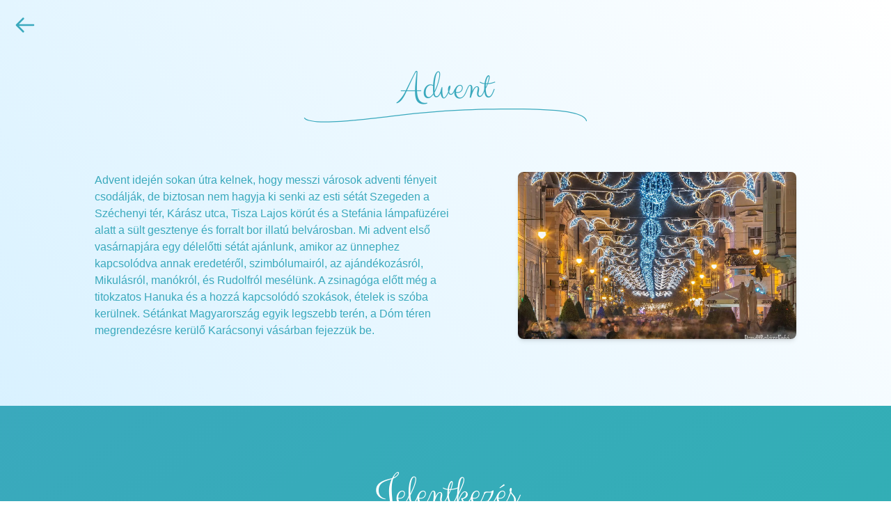

--- FILE ---
content_type: text/html; charset=utf-8
request_url: https://www.tourisma.hu/adventi-seta
body_size: 3972
content:
<!DOCTYPE html><html lang="hu"><head><title>Szegedi Tourisma | Főoldal</title><meta name="description" content=" Az ünnephez kapcsolódva annak eredetéről, szimbólumairól, a hozzá kapcsolódó szokásokról mesélünk."/><meta name="viewport" content="width=device-width, initial-scale=1.0"/><meta charSet="UTF-8"/><meta property="og:locale" content="hu_HU"/><meta property="og:title" content="Advent"/><meta property="og:type" content="article"/><meta property="og:url" content="https://tourisma.vercel.app/adventi-seta"/><meta property="og:image" content="https://www.datocms-assets.com/61892/1646726402-advent.jpg"/><meta property="og:description" content=" Az ünnephez kapcsolódva annak eredetéről, szimbólumairól, a hozzá kapcsolódó szokásokról mesélünk."/><meta name="next-head-count" content="10"/><meta charSet="utf-8"/><meta name="author" content="Szegedi Tourisma csapata"/><link rel="icon" href="favicon.ico" type="image/x-icon"/><link rel="preload" as="font" href="/fonts/ClickerScript/ClickerScript-Regular.ttf" crossorigin=""/><link rel="preload" href="/_next/static/css/4f1088fb2190394f.css" as="style"/><link rel="stylesheet" href="/_next/static/css/4f1088fb2190394f.css" data-n-g=""/><noscript data-n-css=""></noscript><script defer="" nomodule="" src="/_next/static/chunks/polyfills-c67a75d1b6f99dc8.js"></script><script src="/_next/static/chunks/webpack-874741a386d87261.js" defer=""></script><script src="/_next/static/chunks/framework-4556c45dd113b893.js" defer=""></script><script src="/_next/static/chunks/main-3f828244c8176ce5.js" defer=""></script><script src="/_next/static/chunks/pages/_app-3ef08581a9716293.js" defer=""></script><script src="/_next/static/chunks/977-4f7d510fc0aee797.js" defer=""></script><script src="/_next/static/chunks/998-71120b7eb17ae0d3.js" defer=""></script><script src="/_next/static/chunks/236-8ac665aa621ffd55.js" defer=""></script><script src="/_next/static/chunks/pages/%5Bseta%5D-c72ec6d93ece8c47.js" defer=""></script><script src="/_next/static/1_ha27Y_ekVeP0HPLDhW2/_buildManifest.js" defer=""></script><script src="/_next/static/1_ha27Y_ekVeP0HPLDhW2/_ssgManifest.js" defer=""></script></head><body class="font-sans text-tourisma-blue-400 bg-gradient-to-tr from-tourisma-blue-50 to-white min-h-screen"><div id="__next"><main class="overflow-hidden"><svg xmlns="http://www.w3.org/2000/svg" fill="none" viewBox="0 0 24 24" stroke-width="2" stroke="currentColor" aria-hidden="true" class="w-8 h-8 absolute top-5 left-5"><path stroke-linecap="round" stroke-linejoin="round" d="M10 19l-7-7m0 0l7-7m-7 7h18"></path></svg><section class="text-center py-12 md:py-24 px-10 lg:px-30 2xl:px-48 "><div class="text-center "><h2 class="font-cursive text-5xl lg:text-6xl 2xl:text-7xl text-center relative">Advent</h2><span style="box-sizing:border-box;display:inline-block;overflow:hidden;width:initial;height:initial;background:none;opacity:1;border:0;margin:0;padding:0;position:relative;max-width:100%"><span style="box-sizing:border-box;display:block;width:initial;height:initial;background:none;opacity:1;border:0;margin:0;padding:0;max-width:100%"><img style="display:block;max-width:100%;width:initial;height:initial;background:none;opacity:1;border:0;margin:0;padding:0" alt="" aria-hidden="true" src="data:image/svg+xml,%3csvg%20xmlns=%27http://www.w3.org/2000/svg%27%20version=%271.1%27%20width=%27300%27%20height=%2720%27/%3e"/></span><img alt="Aláhúzás" src="[data-uri]" decoding="async" data-nimg="intrinsic" style="position:absolute;top:0;left:0;bottom:0;right:0;box-sizing:border-box;padding:0;border:none;margin:auto;display:block;width:0;height:0;min-width:100%;max-width:100%;min-height:100%;max-height:100%"/><noscript><img alt="Aláhúzás" srcSet="/section_header_underline.svg 1x, /section_header_underline.svg 2x" src="/section_header_underline.svg" decoding="async" data-nimg="intrinsic" style="position:absolute;top:0;left:0;bottom:0;right:0;box-sizing:border-box;padding:0;border:none;margin:auto;display:block;width:0;height:0;min-width:100%;max-width:100%;min-height:100%;max-height:100%" loading="lazy"/></noscript></span></div><div class="mt-16 "><article class="flex justify-evenly flex-col-reverse lg:flex-row"><div class="text-left lg:max-w-lg"><p>Advent idején sokan útra kelnek, hogy messzi városok adventi fényeit csodálják, de biztosan nem hagyja ki senki az esti sétát Szegeden a Széchenyi tér, Kárász utca, Tisza Lajos körút és a Stefánia lámpafüzérei alatt a sült gesztenye és forralt bor illatú belvárosban.
Mi advent első vasárnapjára egy délelőtti sétát ajánlunk, amikor az ünnephez kapcsolódva annak eredetéről, szimbólumairól, az ajándékozásról, Mikulásról, manókról, és Rudolfról mesélünk. A zsinagóga előtt még a titokzatos Hanuka és a hozzá kapcsolódó szokások, ételek is szóba kerülnek. Sétánkat Magyarország egyik legszebb terén, a Dóm téren megrendezésre kerülő Karácsonyi vásárban fejezzük be.</p></div><div class="relative rounded-lg overflow-hidden shadow-md w-full h-60 lg:w-1/3 lg:h-auto mb-10 lg:mb-0"><span style="box-sizing:border-box;display:block;overflow:hidden;width:initial;height:initial;background:none;opacity:1;border:0;margin:0;padding:0;position:absolute;top:0;left:0;bottom:0;right:0"><img alt="A &quot;Advent&quot; fényképe" src="[data-uri]" decoding="async" data-nimg="fill" style="position:absolute;top:0;left:0;bottom:0;right:0;box-sizing:border-box;padding:0;border:none;margin:auto;display:block;width:0;height:0;min-width:100%;max-width:100%;min-height:100%;max-height:100%;object-fit:cover"/><noscript><img alt="A &quot;Advent&quot; fényképe" sizes="100vw" srcSet="/_next/image?url=https%3A%2F%2Fwww.datocms-assets.com%2F61892%2F1646726402-advent.jpg&amp;w=640&amp;q=75 640w, /_next/image?url=https%3A%2F%2Fwww.datocms-assets.com%2F61892%2F1646726402-advent.jpg&amp;w=750&amp;q=75 750w, /_next/image?url=https%3A%2F%2Fwww.datocms-assets.com%2F61892%2F1646726402-advent.jpg&amp;w=828&amp;q=75 828w, /_next/image?url=https%3A%2F%2Fwww.datocms-assets.com%2F61892%2F1646726402-advent.jpg&amp;w=1080&amp;q=75 1080w, /_next/image?url=https%3A%2F%2Fwww.datocms-assets.com%2F61892%2F1646726402-advent.jpg&amp;w=1200&amp;q=75 1200w, /_next/image?url=https%3A%2F%2Fwww.datocms-assets.com%2F61892%2F1646726402-advent.jpg&amp;w=1920&amp;q=75 1920w, /_next/image?url=https%3A%2F%2Fwww.datocms-assets.com%2F61892%2F1646726402-advent.jpg&amp;w=2048&amp;q=75 2048w, /_next/image?url=https%3A%2F%2Fwww.datocms-assets.com%2F61892%2F1646726402-advent.jpg&amp;w=3840&amp;q=75 3840w" src="/_next/image?url=https%3A%2F%2Fwww.datocms-assets.com%2F61892%2F1646726402-advent.jpg&amp;w=3840&amp;q=75" decoding="async" data-nimg="fill" style="position:absolute;top:0;left:0;bottom:0;right:0;box-sizing:border-box;padding:0;border:none;margin:auto;display:block;width:0;height:0;min-width:100%;max-width:100%;min-height:100%;max-height:100%;object-fit:cover" loading="lazy"/></noscript></span></div></article></div></section><section name="jelentkezes-section" class="text-center py-12 md:py-24 px-10 lg:px-30 2xl:px-48 from-tourisma-blue-400 to-tourisma-blue-100 bg-gradient-to-br text-white"><div class="text-center "><h2 class="font-cursive text-5xl lg:text-6xl 2xl:text-7xl text-center relative">Jelentkezés</h2><span style="box-sizing:border-box;display:inline-block;overflow:hidden;width:initial;height:initial;background:none;opacity:1;border:0;margin:0;padding:0;position:relative;max-width:100%"><span style="box-sizing:border-box;display:block;width:initial;height:initial;background:none;opacity:1;border:0;margin:0;padding:0;max-width:100%"><img style="display:block;max-width:100%;width:initial;height:initial;background:none;opacity:1;border:0;margin:0;padding:0" alt="" aria-hidden="true" src="data:image/svg+xml,%3csvg%20xmlns=%27http://www.w3.org/2000/svg%27%20version=%271.1%27%20width=%27300%27%20height=%2720%27/%3e"/></span><img alt="Aláhúzás" src="[data-uri]" decoding="async" data-nimg="intrinsic" style="position:absolute;top:0;left:0;bottom:0;right:0;box-sizing:border-box;padding:0;border:none;margin:auto;display:block;width:0;height:0;min-width:100%;max-width:100%;min-height:100%;max-height:100%"/><noscript><img alt="Aláhúzás" srcSet="/section_header_underline_white.svg 1x, /section_header_underline_white.svg 2x" src="/section_header_underline_white.svg" decoding="async" data-nimg="intrinsic" style="position:absolute;top:0;left:0;bottom:0;right:0;box-sizing:border-box;padding:0;border:none;margin:auto;display:block;width:0;height:0;min-width:100%;max-width:100%;min-height:100%;max-height:100%" loading="lazy"/></noscript></span></div><div class="mt-16 "><form class="flex flex-col items-center"><label class="w-full sm:w-4/5 lg:w-3/5 xl:w-2/5 mb-5 flex flex-col text-left">Név<input type="text" class="
        border
        border-white border-opacity-50
        rounded-md placeholder-white placeholder-opacity-40 bg-white bg-opacity-10 p-3
        hover:border-opacity-100
        focus:outline focus:outline-2
        focus:outline-white-alpha-500 mt-2
        
      " placeholder="Mekk Elek" name="nev"/></label><label class="w-full sm:w-4/5 lg:w-3/5 xl:w-2/5 mb-5 flex flex-col text-left">E-Mail cím<input type="text" class="
        border
        border-white border-opacity-50
        rounded-md placeholder-white placeholder-opacity-40 bg-white bg-opacity-10 p-3
        hover:border-opacity-100
        focus:outline focus:outline-2
        focus:outline-white-alpha-500 mt-2
        
      " placeholder="" name="email"/></label><label class="w-full sm:w-4/5 lg:w-3/5 xl:w-2/5 mb-5 flex flex-col text-left">Telefonszám<input type="text" class="
        border
        border-white border-opacity-50
        rounded-md placeholder-white placeholder-opacity-40 bg-white bg-opacity-10 p-3
        hover:border-opacity-100
        focus:outline focus:outline-2
        focus:outline-white-alpha-500 mt-2
        
      " placeholder="06301234567" name="tel"/></label><label class="w-full sm:w-4/5 lg:w-3/5 xl:w-2/5 mb-5 flex flex-col text-left">Időpont<select class="
        border
        border-white border-opacity-50
        rounded-md placeholder-white placeholder-opacity-40 bg-white bg-opacity-10 p-3
        hover:border-opacity-100
        focus:outline focus:outline-2
        focus:outline-white-alpha-500 mt-2
        bg-gray-200 border-gray-200 border-opacity-50 hover:border-opacity-50 cursor-not-allowed opacity-60 hover:border border
      " placeholder="" name="idopont" disabled=""><option value="EGYENI_IDOPONT">Egyéni időpont egyeztetés alapján</option></select></label><label class="w-full sm:w-4/5 lg:w-3/5 xl:w-2/5 mb-5 flex flex-col text-left">Jelentkezők száma<input min="1" type="number" class="
        border
        border-white border-opacity-50
        rounded-md placeholder-white placeholder-opacity-40 bg-white bg-opacity-10 p-3
        hover:border-opacity-100
        focus:outline focus:outline-2
        focus:outline-white-alpha-500 mt-2
        
      " placeholder="0" name="jelentkezoSzam"/></label><label class="w-full sm:w-4/5 lg:w-3/5 xl:w-2/5 mb-5 flex flex-col text-left">Üzenet (nem kötelező)<textarea class="
        border
        border-white border-opacity-50
        rounded-md placeholder-white placeholder-opacity-40 bg-white bg-opacity-10 p-3
        hover:border-opacity-100
        focus:outline focus:outline-2
        focus:outline-white-alpha-500 mt-2
        
      " placeholder="" name="uzenet"></textarea></label><span class="h-0  overflow-hidden font-semibold transition-height"></span><span class="h-0  overflow-hidden font-semibold text-tourisma-red-700 transition-height"></span><div class="flex justify-end w-full sm:w-4/5 lg:w-3/5 xl:w-2/5 items-center"><input type="submit" class=" bg-tourisma-red-200 rounded-lg px-5 py-2 font-medium text-white h-full hover:bg-tourisma-red-300 active:bg-tourisma-red-400 focus:outline focus:outline-tourisma-red-500 focus:outline-2 text-sm lg:text-lg 2xl:text-xl cursor-pointer disabled:cursor-not-allowed disabled:opacity-40 " value="Jelentkezés"/></div></form></div></section></main><footer class="flex justify-between items-center p-1 px-3 bg-transparent "><span class="text-tourisma-blue-600">© 2013 - <!-- -->2025<!-- --> Szegedi Tourisma</span><a href="https://www.facebook.com/szegeditourisma/" target="_blank" rel="noreferrer" class="flex items-center"><span style="box-sizing:border-box;display:inline-block;overflow:hidden;width:initial;height:initial;background:none;opacity:1;border:0;margin:0;padding:0;position:relative;max-width:100%"><span style="box-sizing:border-box;display:block;width:initial;height:initial;background:none;opacity:1;border:0;margin:0;padding:0;max-width:100%"><img style="display:block;max-width:100%;width:initial;height:initial;background:none;opacity:1;border:0;margin:0;padding:0" alt="" aria-hidden="true" src="data:image/svg+xml,%3csvg%20xmlns=%27http://www.w3.org/2000/svg%27%20version=%271.1%27%20width=%2720%27%20height=%2720%27/%3e"/></span><img alt="Facebook logo" src="[data-uri]" decoding="async" data-nimg="intrinsic" style="position:absolute;top:0;left:0;bottom:0;right:0;box-sizing:border-box;padding:0;border:none;margin:auto;display:block;width:0;height:0;min-width:100%;max-width:100%;min-height:100%;max-height:100%"/><noscript><img alt="Facebook logo" srcSet="/facebook.svg 1x, /facebook.svg 2x" src="/facebook.svg" decoding="async" data-nimg="intrinsic" style="position:absolute;top:0;left:0;bottom:0;right:0;box-sizing:border-box;padding:0;border:none;margin:auto;display:block;width:0;height:0;min-width:100%;max-width:100%;min-height:100%;max-height:100%" loading="lazy"/></noscript></span></a></footer></div><script id="__NEXT_DATA__" type="application/json">{"props":{"pageProps":{"seta":{"__typename":"SetatourismaRecord","cim":"Advent","id":"114442172","leiras":"Advent idején sokan útra kelnek, hogy messzi városok adventi fényeit csodálják, de biztosan nem hagyja ki senki az esti sétát Szegeden a Széchenyi tér, Kárász utca, Tisza Lajos körút és a Stefánia lámpafüzérei alatt a sült gesztenye és forralt bor illatú belvárosban.\nMi advent első vasárnapjára egy délelőtti sétát ajánlunk, amikor az ünnephez kapcsolódva annak eredetéről, szimbólumairól, az ajándékozásról, Mikulásról, manókról, és Rudolfról mesélünk. A zsinagóga előtt még a titokzatos Hanuka és a hozzá kapcsolódó szokások, ételek is szóba kerülnek. Sétánkat Magyarország egyik legszebb terén, a Dóm téren megrendezésre kerülő Karácsonyi vásárban fejezzük be.\n","url":"adventi-seta","kep":{"__typename":"FileField","url":"https://www.datocms-assets.com/61892/1646726402-advent.jpg"},"metaDescription":" Az ünnephez kapcsolódva annak eredetéről, szimbólumairól, a hozzá kapcsolódó szokásokról mesélünk.","kategoriak":[{"__typename":"KategRecord","id":"109499602"},{"__typename":"KategRecord","id":"105177112"}]},"arak":{"__typename":"ArakRecord","eurEgyeniIdopont":80,"eurIdegenNyelven":80,"eurIdegenNyelvenMeghirdetettIdopont":10,"eurIdegenNyelvenMegkezdettOra":40,"hufEgyeniIdopont":30000,"hufIdegenNyelvenMeghirdetettIdopont":4000,"hufIdegenNyelven":30000,"hufIdegenNyelvenMegkezdettOra":15000,"hufMagyarNyelven":20000,"hufMagyarNyelvenMeghirdetettIdopont":3000,"hufMagyarNyelvenMegkezdettOra":10000},"setak":[{"__typename":"SetatourismaRecord","cim":"Sínek találkozása","id":"113723236","url":"sinek-talalkozasa","idopontok":[1763888400000]},{"__typename":"SetatourismaRecord","cim":"Mesél a Maros utca","id":"Nz2g4m_nSMeraiTIfvX0pw","url":"mesel-a-maros-utca","idopontok":[1762678800000]},{"__typename":"SetatourismaRecord","cim":"Monogramos házak","id":"NaH-ktqFT3CwrkhVGEI3Ow","url":"monogramos-hazak","idopontok":[1760860800000]},{"__typename":"SetatourismaRecord","cim":"Az Alsó-Tisza part","id":"Km-zUqLZT8qb3nBRk5_08A","url":"az-also-tisza-part","idopontok":[1759651200000,1759651200000]},{"__typename":"SetatourismaRecord","cim":"Lépcsőházi meséink","id":"109499467","url":"lepcsohazi-mesek","idopontok":[1763283600000]},{"__typename":"SetatourismaRecord","cim":"Lépcsőházi mesék 3.","id":"JCAzziPwS22MmBlRJJlVCw","url":"lepcsohazi-mesek-3","idopontok":[1760256000000,1760256000000]},{"__typename":"SetatourismaRecord","cim":"Kávéházi séta","id":"141476337","url":"kavehazi-seta","idopontok":[1759010400000]},{"__typename":"SetatourismaRecord","cim":"B.B.B.","id":"113723383","url":"b-b-b","idopontok":[1761469200000,1761469200000]},{"__typename":"SetatourismaRecord","cim":"Élők háza","id":"109598477","url":"elok-haza","idopontok":[1762074000000]}]},"__N_SSG":true},"page":"/[seta]","query":{"seta":"adventi-seta"},"buildId":"1_ha27Y_ekVeP0HPLDhW2","isFallback":false,"gsp":true,"scriptLoader":[]}</script></body></html>

--- FILE ---
content_type: text/css; charset=utf-8
request_url: https://www.tourisma.hu/_next/static/css/4f1088fb2190394f.css
body_size: 3878
content:
/*
! tailwindcss v3.1.8 | MIT License | https://tailwindcss.com
*/*,:after,:before{box-sizing:border-box;border:0 solid #e5e7eb}:after,:before{--tw-content:""}html{line-height:1.5;-webkit-text-size-adjust:100%;-moz-tab-size:4;-o-tab-size:4;tab-size:4;font-family:Inter,sans-serif}body{margin:0;line-height:inherit}hr{height:0;color:inherit;border-top-width:1px}abbr:where([title]){-webkit-text-decoration:underline dotted;text-decoration:underline dotted}h1,h2,h3,h4,h5,h6{font-size:inherit;font-weight:inherit}a{color:inherit;text-decoration:inherit}b,strong{font-weight:bolder}code,kbd,pre,samp{font-family:ui-monospace,SFMono-Regular,Menlo,Monaco,Consolas,Liberation Mono,Courier New,monospace;font-size:1em}small{font-size:80%}sub,sup{font-size:75%;line-height:0;position:relative;vertical-align:baseline}sub{bottom:-.25em}sup{top:-.5em}table{text-indent:0;border-color:inherit;border-collapse:collapse}button,input,optgroup,select,textarea{font-family:inherit;font-size:100%;font-weight:inherit;line-height:inherit;color:inherit;margin:0;padding:0}button,select{text-transform:none}[type=button],[type=reset],[type=submit],button{-webkit-appearance:button;background-color:transparent;background-image:none}:-moz-focusring{outline:auto}:-moz-ui-invalid{box-shadow:none}progress{vertical-align:baseline}::-webkit-inner-spin-button,::-webkit-outer-spin-button{height:auto}[type=search]{-webkit-appearance:textfield;outline-offset:-2px}::-webkit-search-decoration{-webkit-appearance:none}::-webkit-file-upload-button{-webkit-appearance:button;font:inherit}summary{display:list-item}blockquote,dd,dl,figure,h1,h2,h3,h4,h5,h6,hr,p,pre{margin:0}fieldset{margin:0}fieldset,legend{padding:0}menu,ol,ul{list-style:none;margin:0;padding:0}textarea{resize:vertical}input::-moz-placeholder,textarea::-moz-placeholder{opacity:1;color:#9ca3af}input::placeholder,textarea::placeholder{opacity:1;color:#9ca3af}[role=button],button{cursor:pointer}:disabled{cursor:default}audio,canvas,embed,iframe,img,object,svg,video{display:block;vertical-align:middle}img,video{max-width:100%;height:auto}*,:after,:before{--tw-border-spacing-x:0;--tw-border-spacing-y:0;--tw-translate-x:0;--tw-translate-y:0;--tw-rotate:0;--tw-skew-x:0;--tw-skew-y:0;--tw-scale-x:1;--tw-scale-y:1;--tw-pan-x: ;--tw-pan-y: ;--tw-pinch-zoom: ;--tw-scroll-snap-strictness:proximity;--tw-ordinal: ;--tw-slashed-zero: ;--tw-numeric-figure: ;--tw-numeric-spacing: ;--tw-numeric-fraction: ;--tw-ring-inset: ;--tw-ring-offset-width:0px;--tw-ring-offset-color:#fff;--tw-ring-color:rgba(59,130,246,.5);--tw-ring-offset-shadow:0 0 #0000;--tw-ring-shadow:0 0 #0000;--tw-shadow:0 0 #0000;--tw-shadow-colored:0 0 #0000;--tw-blur: ;--tw-brightness: ;--tw-contrast: ;--tw-grayscale: ;--tw-hue-rotate: ;--tw-invert: ;--tw-saturate: ;--tw-sepia: ;--tw-drop-shadow: ;--tw-backdrop-blur: ;--tw-backdrop-brightness: ;--tw-backdrop-contrast: ;--tw-backdrop-grayscale: ;--tw-backdrop-hue-rotate: ;--tw-backdrop-invert: ;--tw-backdrop-opacity: ;--tw-backdrop-saturate: ;--tw-backdrop-sepia: }::backdrop{--tw-border-spacing-x:0;--tw-border-spacing-y:0;--tw-translate-x:0;--tw-translate-y:0;--tw-rotate:0;--tw-skew-x:0;--tw-skew-y:0;--tw-scale-x:1;--tw-scale-y:1;--tw-pan-x: ;--tw-pan-y: ;--tw-pinch-zoom: ;--tw-scroll-snap-strictness:proximity;--tw-ordinal: ;--tw-slashed-zero: ;--tw-numeric-figure: ;--tw-numeric-spacing: ;--tw-numeric-fraction: ;--tw-ring-inset: ;--tw-ring-offset-width:0px;--tw-ring-offset-color:#fff;--tw-ring-color:rgba(59,130,246,.5);--tw-ring-offset-shadow:0 0 #0000;--tw-ring-shadow:0 0 #0000;--tw-shadow:0 0 #0000;--tw-shadow-colored:0 0 #0000;--tw-blur: ;--tw-brightness: ;--tw-contrast: ;--tw-grayscale: ;--tw-hue-rotate: ;--tw-invert: ;--tw-saturate: ;--tw-sepia: ;--tw-drop-shadow: ;--tw-backdrop-blur: ;--tw-backdrop-brightness: ;--tw-backdrop-contrast: ;--tw-backdrop-grayscale: ;--tw-backdrop-hue-rotate: ;--tw-backdrop-invert: ;--tw-backdrop-opacity: ;--tw-backdrop-saturate: ;--tw-backdrop-sepia: }.static{position:static}.absolute{position:absolute}.relative{position:relative}.top-5{top:1.25rem}.right-5{right:1.25rem}.left-5{left:1.25rem}.top-2{top:.5rem}.right-2{right:.5rem}.left-2{left:.5rem}.z-10{z-index:10}.z-40{z-index:40}.col-span-3{grid-column:span 3/span 3}.my-2{margin-top:.5rem;margin-bottom:.5rem}.my-8{margin-top:2rem;margin-bottom:2rem}.mx-10{margin-left:2.5rem;margin-right:2.5rem}.mt-8{margin-top:2rem}.mb-5{margin-bottom:1.25rem}.mt-3{margin-top:.75rem}.mt-12{margin-top:3rem}.mb-4{margin-bottom:1rem}.mb-6{margin-bottom:1.5rem}.mb-1{margin-bottom:.25rem}.ml-10{margin-left:2.5rem}.mb-10{margin-bottom:2.5rem}.mt-16{margin-top:4rem}.mr-4{margin-right:1rem}.mt-5{margin-top:1.25rem}.mt-0{margin-top:0}.mb-28{margin-bottom:7rem}.mr-8{margin-right:2rem}.ml-1{margin-left:.25rem}.mb-3{margin-bottom:.75rem}.mt-2{margin-top:.5rem}.mt-1{margin-top:.25rem}.mb-2{margin-bottom:.5rem}.mr-3{margin-right:.75rem}.block{display:block}.flex{display:flex}.inline-flex{display:inline-flex}.table{display:table}.grid{display:grid}.hidden{display:none}.h-8{height:2rem}.h-60{height:15rem}.h-screen{height:100vh}.h-full{height:100%}.h-7{height:1.75rem}.h-0{height:0}.h-10{height:2.5rem}.h-2{height:.5rem}.h-3{height:.75rem}.h-40{height:10rem}.h-16{height:4rem}.min-h-screen{min-height:100vh}.w-8{width:2rem}.w-full{width:100%}.w-screen{width:100vw}.w-7{width:1.75rem}.w-2{width:.5rem}.w-3{width:.75rem}.w-20{width:5rem}.max-w-sm{max-width:24rem}.border-collapse{border-collapse:collapse}@keyframes pulse{50%{opacity:.5}}.animate-pulse{animation:pulse 2s cubic-bezier(.4,0,.6,1) infinite}.cursor-pointer{cursor:pointer}.cursor-not-allowed{cursor:not-allowed}.list-disc{list-style-type:disc}.grid-cols-1{grid-template-columns:repeat(1,minmax(0,1fr))}.grid-cols-4{grid-template-columns:repeat(4,minmax(0,1fr))}.flex-col{flex-direction:column}.flex-col-reverse{flex-direction:column-reverse}.flex-wrap{flex-wrap:wrap}.items-center{align-items:center}.justify-start{justify-content:flex-start}.justify-end{justify-content:flex-end}.justify-center{justify-content:center}.justify-between{justify-content:space-between}.justify-evenly{justify-content:space-evenly}.justify-items-center{justify-items:center}.gap-8{gap:2rem}.gap-3{gap:.75rem}.gap-5{gap:1.25rem}.gap-10{gap:2.5rem}.overflow-hidden{overflow:hidden}.rounded-lg{border-radius:.5rem}.rounded-full{border-radius:9999px}.rounded-md{border-radius:.375rem}.rounded-xl{border-radius:.75rem}.rounded-l-lg{border-top-left-radius:.5rem;border-bottom-left-radius:.5rem}.rounded-r-lg{border-bottom-right-radius:.5rem}.rounded-r-lg,.rounded-t-lg{border-top-right-radius:.5rem}.rounded-t-lg{border-top-left-radius:.5rem}.border{border-width:1px}.border-2{border-width:2px}.border-tourisma-blue-400{--tw-border-opacity:1;border-color:rgb(58 169 189/var(--tw-border-opacity))}.border-white{--tw-border-opacity:1;border-color:rgb(255 255 255/var(--tw-border-opacity))}.border-tourisma-red-700{--tw-border-opacity:1;border-color:rgb(225 65 65/var(--tw-border-opacity))}.border-gray-200{--tw-border-opacity:1;border-color:rgb(229 231 235/var(--tw-border-opacity))}.border-opacity-50{--tw-border-opacity:0.5}.bg-tourisma-blue-400{--tw-bg-opacity:1;background-color:rgb(58 169 189/var(--tw-bg-opacity))}.bg-transparent{background-color:transparent}.bg-white{--tw-bg-opacity:1;background-color:rgb(255 255 255/var(--tw-bg-opacity))}.bg-tourisma-red-200{--tw-bg-opacity:1;background-color:rgb(253 146 146/var(--tw-bg-opacity))}.bg-gray-200{--tw-bg-opacity:1;background-color:rgb(229 231 235/var(--tw-bg-opacity))}.bg-opacity-80{--tw-bg-opacity:0.8}.bg-opacity-0{--tw-bg-opacity:0}.bg-opacity-10{--tw-bg-opacity:0.1}.bg-opacity-50{--tw-bg-opacity:0.5}.bg-gradient-to-tr{background-image:linear-gradient(to top right,var(--tw-gradient-stops))}.bg-gradient-to-br{background-image:linear-gradient(to bottom right,var(--tw-gradient-stops))}.from-tourisma-blue-50{--tw-gradient-from:#c7ebff;--tw-gradient-to:rgba(199,235,255,0);--tw-gradient-stops:var(--tw-gradient-from),var(--tw-gradient-to)}.from-tourisma-blue-400{--tw-gradient-from:#3aa9bd;--tw-gradient-to:rgba(58,169,189,0);--tw-gradient-stops:var(--tw-gradient-from),var(--tw-gradient-to)}.to-white{--tw-gradient-to:#fff}.to-tourisma-blue-100{--tw-gradient-to:#2db2b0}.p-1{padding:.25rem}.p-5{padding:1.25rem}.p-2{padding:.5rem}.p-3{padding:.75rem}.px-0{padding-left:0;padding-right:0}.py-1{padding-top:.25rem;padding-bottom:.25rem}.px-2{padding-left:.5rem;padding-right:.5rem}.px-3{padding-left:.75rem;padding-right:.75rem}.py-12{padding-top:3rem;padding-bottom:3rem}.px-10{padding-left:2.5rem;padding-right:2.5rem}.px-5{padding-left:1.25rem;padding-right:1.25rem}.py-2{padding-top:.5rem;padding-bottom:.5rem}.py-6{padding-top:1.5rem;padding-bottom:1.5rem}.px-8{padding-left:2rem;padding-right:2rem}.pt-2{padding-top:.5rem}.text-left{text-align:left}.text-center{text-align:center}.font-sans{font-family:Inter,sans-serif}.font-cursive{font-family:Clicker Script,cursive}.text-3xl{font-size:1.875rem;line-height:2.25rem}.text-4xl{font-size:2.25rem;line-height:2.5rem}.text-lg{font-size:1.125rem;line-height:1.75rem}.text-5xl{font-size:3rem;line-height:1}.text-6xl{font-size:3.75rem;line-height:1}.text-sm{font-size:.875rem;line-height:1.25rem}.text-xs{font-size:.75rem;line-height:1rem}.text-xl{font-size:1.25rem;line-height:1.75rem}.text-base{font-size:1rem;line-height:1.5rem}.font-medium{font-weight:500}.font-semibold{font-weight:600}.font-normal{font-weight:400}.text-tourisma-blue-400{--tw-text-opacity:1;color:rgb(58 169 189/var(--tw-text-opacity))}.text-white{--tw-text-opacity:1;color:rgb(255 255 255/var(--tw-text-opacity))}.text-tourisma-red-200{--tw-text-opacity:1;color:rgb(253 146 146/var(--tw-text-opacity))}.text-blue-500{--tw-text-opacity:1;color:rgb(59 130 246/var(--tw-text-opacity))}.text-tourisma-blue-600{--tw-text-opacity:1;color:rgb(0 133 157/var(--tw-text-opacity))}.text-tourisma-red-700{--tw-text-opacity:1;color:rgb(225 65 65/var(--tw-text-opacity))}.placeholder-tourisma-blue-400::-moz-placeholder{--tw-placeholder-opacity:1;color:rgb(58 169 189/var(--tw-placeholder-opacity))}.placeholder-tourisma-blue-400::placeholder{--tw-placeholder-opacity:1;color:rgb(58 169 189/var(--tw-placeholder-opacity))}.placeholder-white::-moz-placeholder{--tw-placeholder-opacity:1;color:rgb(255 255 255/var(--tw-placeholder-opacity))}.placeholder-white::placeholder{--tw-placeholder-opacity:1;color:rgb(255 255 255/var(--tw-placeholder-opacity))}.placeholder-opacity-50::-moz-placeholder{--tw-placeholder-opacity:0.5}.placeholder-opacity-50::placeholder{--tw-placeholder-opacity:0.5}.placeholder-opacity-40::-moz-placeholder{--tw-placeholder-opacity:0.4}.placeholder-opacity-40::placeholder{--tw-placeholder-opacity:0.4}.opacity-60{opacity:.6}.shadow-md{--tw-shadow:0 4px 6px -1px rgba(0,0,0,.1),0 2px 4px -2px rgba(0,0,0,.1);--tw-shadow-colored:0 4px 6px -1px var(--tw-shadow-color),0 2px 4px -2px var(--tw-shadow-color);box-shadow:var(--tw-ring-offset-shadow,0 0 #0000),var(--tw-ring-shadow,0 0 #0000),var(--tw-shadow)}.outline-none{outline:2px solid transparent;outline-offset:2px}.filter{filter:var(--tw-blur) var(--tw-brightness) var(--tw-contrast) var(--tw-grayscale) var(--tw-hue-rotate) var(--tw-invert) var(--tw-saturate) var(--tw-sepia) var(--tw-drop-shadow)}.transition-height{transition-property:height;transition-timing-function:cubic-bezier(.4,0,.2,1);transition-duration:.15s}.duration-200{transition-duration:.2s}@font-face{font-family:Clicker Script;src:url(/fonts/ClickerScript/ClickerScript-Regular.ttf);font-style:normal;font-weight:400;font-display:swap}input::-webkit-inner-spin-button,input::-webkit-outer-spin-button{-webkit-appearance:none;margin:0}input[type=number]{-moz-appearance:textfield}.important-text-left{text-align:left!important}.visited\:text-purple-400:visited{color:#c084fc}.hover\:scale-105:hover{--tw-scale-x:1.05;--tw-scale-y:1.05;transform:translate(var(--tw-translate-x),var(--tw-translate-y)) rotate(var(--tw-rotate)) skewX(var(--tw-skew-x)) skewY(var(--tw-skew-y)) scaleX(var(--tw-scale-x)) scaleY(var(--tw-scale-y))}.hover\:border:hover{border-width:1px}.hover\:border-opacity-100:hover{--tw-border-opacity:1}.hover\:border-opacity-50:hover{--tw-border-opacity:0.5}.hover\:bg-tourisma-red-300:hover{--tw-bg-opacity:1;background-color:rgb(255 135 135/var(--tw-bg-opacity))}.hover\:bg-opacity-20:hover{--tw-bg-opacity:0.2}.hover\:underline:hover{text-decoration-line:underline}.focus\:outline:focus{outline-style:solid}.focus\:outline-2:focus{outline-width:2px}.focus\:outline-1:focus{outline-width:1px}.focus\:outline-offset-0:focus{outline-offset:0}.focus\:outline-tourisma-blue-600:focus{outline-color:#00859d}.focus\:outline-tourisma-red-500:focus{outline-color:#e17171}.focus\:outline-tourisma-blue-400:focus{outline-color:#3aa9bd}.focus\:outline-white-alpha-500:focus{outline-color:hsla(0,0%,100%,.5)}.focus\:outline-tourisma-red-alpha-700:focus{outline-color:hsla(0,96%,78%,.7)}.active\:bg-tourisma-red-400:active{--tw-bg-opacity:1;background-color:rgb(255 128 128/var(--tw-bg-opacity))}.active\:bg-opacity-30:active{--tw-bg-opacity:0.3}.active\:text-blue-600:active{--tw-text-opacity:1;color:rgb(37 99 235/var(--tw-text-opacity))}.visited\:active\:text-purple-600:active:visited{color:#9333ea}.disabled\:cursor-not-allowed:disabled{cursor:not-allowed}.disabled\:opacity-40:disabled{opacity:.4}@media (min-width:640px){.sm\:col-span-2{grid-column:span 2/span 2}.sm\:mx-20{margin-left:5rem;margin-right:5rem}.sm\:mb-5{margin-bottom:1.25rem}.sm\:h-5{height:1.25rem}.sm\:h-4{height:1rem}.sm\:w-3\/5{width:60%}.sm\:w-4\/5{width:80%}.sm\:w-5{width:1.25rem}.sm\:w-4{width:1rem}.sm\:grid-cols-2{grid-template-columns:repeat(2,minmax(0,1fr))}.sm\:grid-cols-3{grid-template-columns:repeat(3,minmax(0,1fr))}.sm\:gap-5{gap:1.25rem}.sm\:gap-12{gap:3rem}.sm\:p-8{padding:2rem}.sm\:px-4{padding-left:1rem;padding-right:1rem}.sm\:py-2{padding-top:.5rem;padding-bottom:.5rem}.sm\:text-xl{font-size:1.25rem;line-height:1.75rem}}@media (min-width:768px){.md\:w-8\/12{width:66.666667%}.md\:flex-row{flex-direction:row}.md\:gap-16{gap:4rem}.md\:px-24{padding-left:6rem;padding-right:6rem}.md\:py-2{padding-top:.5rem;padding-bottom:.5rem}.md\:px-4{padding-left:1rem;padding-right:1rem}.md\:py-24{padding-top:6rem;padding-bottom:6rem}.md\:text-lg{font-size:1.125rem;line-height:1.75rem}.md\:text-5xl{font-size:3rem;line-height:1}.md\:text-4xl{font-size:2.25rem;line-height:2.5rem}.md\:text-7xl{font-size:4.5rem;line-height:1}.md\:text-sm{font-size:.875rem;line-height:1.25rem}}@media (min-width:1024px){.lg\:col-span-1{grid-column:span 1/span 1}.lg\:mx-40{margin-left:10rem;margin-right:10rem}.lg\:mb-0{margin-bottom:0}.lg\:h-auto{height:auto}.lg\:w-1\/3{width:33.333333%}.lg\:w-4\/6{width:66.666667%}.lg\:w-3\/5{width:60%}.lg\:max-w-lg{max-width:32rem}.lg\:grid-cols-2{grid-template-columns:repeat(2,minmax(0,1fr))}.lg\:grid-cols-3{grid-template-columns:repeat(3,minmax(0,1fr))}.lg\:flex-row{flex-direction:row}.lg\:rounded-l-lg{border-top-left-radius:.5rem;border-bottom-left-radius:.5rem}.lg\:rounded-r-none{border-top-right-radius:0;border-bottom-right-radius:0}.lg\:px-36{padding-left:9rem;padding-right:9rem}.lg\:text-xl{font-size:1.25rem;line-height:1.75rem}.lg\:text-4xl{font-size:2.25rem;line-height:2.5rem}.lg\:text-6xl{font-size:3.75rem;line-height:1}.lg\:text-lg{font-size:1.125rem;line-height:1.75rem}}@media (min-width:1280px){.xl\:mx-60{margin-left:15rem;margin-right:15rem}.xl\:w-1\/3{width:33.333333%}.xl\:w-2\/5{width:40%}.xl\:gap-20{gap:5rem}.xl\:p-0{padding:0}.xl\:text-2xl{font-size:1.5rem;line-height:2rem}.xl\:text-base{font-size:1rem;line-height:1.5rem}}@media (min-width:1536px){.\32xl\:mx-80{margin-left:20rem;margin-right:20rem}.\32xl\:max-w-xl{max-width:36rem}.\32xl\:gap-40{gap:10rem}.\32xl\:px-48{padding-left:12rem;padding-right:12rem}.\32xl\:text-5xl{font-size:3rem;line-height:1}.\32xl\:text-6xl{font-size:3.75rem;line-height:1}.\32xl\:text-7xl{font-size:4.5rem;line-height:1}.\32xl\:text-9xl{font-size:8rem;line-height:1}.\32xl\:text-2xl{font-size:1.5rem;line-height:2rem}.\32xl\:text-xl{font-size:1.25rem;line-height:1.75rem}}

--- FILE ---
content_type: application/javascript; charset=utf-8
request_url: https://www.tourisma.hu/_next/static/1_ha27Y_ekVeP0HPLDhW2/_ssgManifest.js
body_size: -227
content:
self.__SSG_MANIFEST=new Set(["\u002F","\u002F[seta]","\u002Finfo\u002Fen","\u002Finfo\u002Fhu","\u002Fsetak"]);self.__SSG_MANIFEST_CB&&self.__SSG_MANIFEST_CB()

--- FILE ---
content_type: application/javascript; charset=utf-8
request_url: https://www.tourisma.hu/_next/static/chunks/pages/%5Bseta%5D-c72ec6d93ece8c47.js
body_size: 3738
content:
(self.webpackChunk_N_E=self.webpackChunk_N_E||[]).push([[704],{2013:function(e,t,n){(window.__NEXT_P=window.__NEXT_P||[]).push(["/[seta]",function(){return n(5869)}])},8194:function(e,t,n){"use strict";var r=n(5893),i=n(5287),o=n(1163);t.Z=function(){var e=(0,o.useRouter)();return(0,r.jsx)(i.Z,{className:"w-8 h-8 absolute top-5 left-5",onClick:function(){return e.back()}})}},6123:function(e,t,n){"use strict";var r=n(5893),i=n(5675),o=n.n(i);t.Z=function(e){var t=e.className,n=void 0===t?"":t,i=e.inverted,a=void 0!==i&&i;return(0,r.jsxs)("footer",{className:"flex justify-between items-center p-1 px-3 ".concat(a?"bg-tourisma-blue-400":"bg-transparent"," ").concat(n),children:[(0,r.jsxs)("span",{className:"".concat(a?"text-white":"text-tourisma-blue-600"),children:["\xa9 2013 - ",(new Date).getFullYear()," Szegedi Tourisma"]}),(0,r.jsx)("a",{href:"https://www.facebook.com/szegeditourisma/",target:"_blank",rel:"noreferrer",className:"flex items-center",children:(0,r.jsx)(o(),{src:"/facebook".concat(a?"_white":"",".svg"),alt:"Facebook logo",width:20,height:20})})]})}},7514:function(e,t,n){"use strict";n.d(t,{Z:function(){return m}});var r=n(6042),i=n(9396),o=n(797),a=n(5893),l=n(7294),s=n(7536),c=n(5337),u=n(7408),d=function(e){var t=e.type,n=e.placeholder,o=e.label,s=e.children,c=e.inputProps,u=e.errorMessage,d=void 0===u?"":u,m=(0,l.useMemo)((function(){return(null===d||void 0===d?void 0:d.length)<=0}),[d]),h=(0,l.useMemo)((function(){return(0,r.Z)({className:"\n        ".concat(m?"border":"border-2","\n        ").concat(m?"border-white border-opacity-50":"border-tourisma-red-700","\n        rounded-md placeholder-white placeholder-opacity-40 bg-white bg-opacity-10 p-3\n        hover:border-opacity-100\n        focus:outline focus:outline-2\n        ").concat(m?"focus:outline-white-alpha-500":"focus:outline-tourisma-red-alpha-700"," mt-2\n        ").concat((null===c||void 0===c?void 0:c.disabled)?"bg-gray-200 border-gray-200 border-opacity-50 hover:border-opacity-50 cursor-not-allowed opacity-60 hover:border border":"","\n      "),placeholder:n},c)}),[c,m,n]);return(0,a.jsxs)("label",{className:"w-full sm:w-4/5 lg:w-3/5 xl:w-2/5 mb-5 flex flex-col text-left",children:[o,"textarea"===t?(0,a.jsx)("textarea",(0,r.Z)({},h)):"select"===t?(0,a.jsx)("select",(0,i.Z)((0,r.Z)({},h),{children:s})):(0,a.jsx)("input",(0,r.Z)((0,i.Z)((0,r.Z)({},"number"===t?{min:1}:{}),{type:t}),h)),!m&&(0,a.jsx)("span",{className:"text-tourisma-red-700 text-sm mt-1 font-medium",children:d})]})},m=function(e){var t,n,m,h,p,x=e.setaId,f=void 0===x?"-1":x,v=e.setak,j=e.arak,g=(0,s.cI)({mode:"all",shouldFocusError:!0,defaultValues:{nev:"",email:"",tel:"",seta:f,jelentkezoSzam:1,uzenet:"",idopont:"EGYENI_IDOPONT"}}),b=g.control,w=g.register,k=g.handleSubmit,N=g.setValue,y=g.clearErrors,z=g.formState.errors,Z=(0,s.qo)({name:"idopont",control:b}),_=(0,s.qo)({name:"jelentkezoSzam",control:b}),E=(0,s.qo)({name:"seta",control:b});(0,l.useEffect)((function(){N("idopont","EGYENI_IDOPONT"),y("idopont")}),[E]);var S,M=(0,l.useState)(!1),P=M[0],I=M[1],O=(0,l.useState)(""),T=O[0],D=O[1],F=(0,l.useState)(""),q=F[0],H=F[1],J=(0,l.useMemo)((function(){return v.find((function(e){return e.id===E}))}),[E,v]),K=(0,l.useCallback)((function(e){D(""),H(""),I(!0),fetch("/api/jelentkezes",{method:"POST",headers:{"Content-Type":"application/json"},body:JSON.stringify((0,i.Z)((0,r.Z)({},e),{nev:e.nev.trim(),email:e.email.trim(),tel:e.tel.trim(),uzenet:e.uzenet.trim()}))}).then((function(e){return e.json().then((function(){e.ok?D("Sikeres jelentkez\xe9s!"):H("Nem siker\xfclt leadni a jelentkez\xe9st.")}))})).catch((function(){return H("Nem siker\xfclt leadni a jelentkez\xe9st.")})).finally((function(){return I(!1)}))}),[]);return(0,a.jsx)(u.Z,{title:"Jelentkez\xe9s",inverted:!0,name:"jelentkezes-section",children:(0,a.jsxs)("form",{className:"flex flex-col items-center",onSubmit:k(K),children:[(0,a.jsx)(d,{errorMessage:null===(t=z.nev)||void 0===t?void 0:t.message,inputProps:w("nev",{required:"K\xe9rj\xfck, adja meg a nev\xe9t"}),type:"text",placeholder:"Mekk Elek",label:"N\xe9v"}),(0,a.jsx)(d,{errorMessage:null===(n=z.email)||void 0===n?void 0:n.message,inputProps:w("email",{required:"K\xe9rj\xfck adja meg az e-mail c\xedm\xe9t"}),type:"text",placeholder:"",label:"E-Mail c\xedm"}),(0,a.jsx)(d,{errorMessage:null===(m=z.tel)||void 0===m?void 0:m.message,inputProps:w("tel",{required:"K\xe9rj\xfck adja meg a telefonsz\xe1m\xe1t"}),type:"text",placeholder:"06301234567",label:"Telefonsz\xe1m"}),"-1"===f&&(0,a.jsx)(d,{errorMessage:null===(h=z.seta)||void 0===h?void 0:h.message,inputProps:w("seta",{validate:function(e){return-1!==+e||"K\xe9rj\xfck v\xe1lasszon egy s\xe9t\xe1t"}}),type:"select",placeholder:"",label:"S\xe9ta",children:[(0,a.jsx)("option",{value:-1,children:"Nincs kiv\xe1lasztva"},"-1")].concat((0,o.Z)(v.map((function(e){var t=e.id,n=e.cim;return(0,a.jsx)("option",{value:t,children:n},t)}))))}),(0,a.jsx)(d,{inputProps:(0,i.Z)((0,r.Z)({},w("idopont",{validate:function(e){return-1!==+e||"K\xe9rj\xfck v\xe1lasszon egy id\u0151pontot"}})),{disabled:"-1"===E||!J}),type:"select",placeholder:"",label:"Id\u0151pont",children:[(0,a.jsx)("option",{value:"EGYENI_IDOPONT",children:"Egy\xe9ni id\u0151pont egyeztet\xe9s alapj\xe1n"},"EGYENI_IDOPONT")].concat((0,o.Z)(null!==(S=null===J||void 0===J?void 0:J.idopontok.map((function(e){return(0,a.jsx)("option",{value:e,children:(0,c.Z)(new Date(e))},e)})))&&void 0!==S?S:[]))}),(0,a.jsx)(d,{errorMessage:null===(p=z.jelentkezoSzam)||void 0===p?void 0:p.message,inputProps:w("jelentkezoSzam",{valueAsNumber:!0,required:"K\xe9rj\xfck, adja meg a jelentkez\u0151k sz\xe1m\xe1t",min:{value:1,message:"A jelentkez\u0151k sz\xe1ma legal\xe1bb 1 kell hogy legyen"}}),type:"number",placeholder:"0",label:"Jelentkez\u0151k sz\xe1ma"}),(0,a.jsx)(d,{inputProps:w("uzenet"),type:"textarea",placeholder:"",label:"\xdczenet (nem k\xf6telez\u0151)"}),(0,a.jsx)("span",{className:"h-0 ".concat(T?"h-10":""," overflow-hidden font-semibold transition-height"),children:T}),(0,a.jsx)("span",{className:"h-0 ".concat(q?"h-10":""," overflow-hidden font-semibold text-tourisma-red-700 transition-height"),children:q}),(0,a.jsxs)("div",{className:"flex justify-end w-full sm:w-4/5 lg:w-3/5 xl:w-2/5 items-center",children:["EGYENI_IDOPONT"!==Z&&_>0&&(0,a.jsxs)("span",{className:"mr-8",children:["A s\xe9ta \xe1ra ",j.hufMagyarNyelvenMeghirdetettIdopont*_,"Ft"]}),(0,a.jsx)("input",{value:P?"K\xfcld\xe9s...":"Jelentkez\xe9s",type:"submit",disabled:P,className:" bg-tourisma-red-200 rounded-lg px-5 py-2 font-medium text-white h-full hover:bg-tourisma-red-300 active:bg-tourisma-red-400 focus:outline focus:outline-tourisma-red-500 focus:outline-2 text-sm lg:text-lg 2xl:text-xl cursor-pointer disabled:cursor-not-allowed disabled:opacity-40 "})]})]})})}},7408:function(e,t,n){"use strict";n.d(t,{Z:function(){return d}});var r=n(6042),i=n(9396),o=n(5893),a=n(7294),l=n(7572),s=n(5675),c=n.n(s),u=function(e){var t=e.isH1,n=e.title,r=e.inverted,i=e.className,s=e.noUnderline,u=e.headingClassName,d=(0,l.Z)().width,m=(0,a.useMemo)((function(){return d<1024?"300px":"700px"}),[d]);return(0,o.jsxs)("div",{className:"text-center ".concat(null!==i&&void 0!==i?i:""),children:[t?(0,o.jsx)("h1",{className:null!==u&&void 0!==u?u:"font-cursive text-5xl lg:text-6xl 2xl:text-7xl text-center relative",children:n}):(0,o.jsx)("h2",{className:null!==u&&void 0!==u?u:"font-cursive text-5xl lg:text-6xl 2xl:text-7xl text-center relative",children:n}),!s&&(0,o.jsx)(c(),{src:"/section_header_underline".concat(r?"_white":"",".svg"),alt:"Al\xe1h\xfaz\xe1s",height:"20px",width:m})]})},d=function(e){var t=e.title,n=e.className,s=void 0===n?"":n,c=e.inverted,d=e.name,m=e.children,h=e.isH1,p=(0,l.Z)().width,x=(0,a.useMemo)((function(){return p<1024?"300px":"700px"}),[p]);return(0,o.jsxs)("section",(0,i.Z)((0,r.Z)({},d?{name:d}:{}),{className:"text-center py-12 md:py-24 px-10 lg:px-30 2xl:px-48 ".concat(c?"from-tourisma-blue-400 to-tourisma-blue-100 bg-gradient-to-br text-white":""),children:[(0,o.jsx)(u,{isH1:h,title:t,inverted:c,photoWidth:x}),(0,o.jsx)("div",{className:"mt-16 ".concat(s),children:m})]}))}},7572:function(e,t,n){"use strict";var r=n(7294);t.Z=function(){var e=(0,r.useState)({width:null,height:null}),t=e[0],n=e[1];return(0,r.useEffect)((function(){n({width:window.innerWidth,height:window.innerHeight}),window.addEventListener("resize",(function(){return n({width:window.innerWidth,height:window.innerHeight})}))}),[]),t}},5869:function(e,t,n){"use strict";n.r(t),n.d(t,{__N_SSG:function(){return j},default:function(){return g}});var r=n(5893),i=n(9008),o=n.n(i),a=n(8194),l=n(6123),s=n(7514),c=n(6042),u=n(5675),d=n.n(u),m=n(3985),h=n(7408),p=function(e){return(0,r.jsx)("h2",(0,c.Z)({className:"font-medium text-lg mb-1"},e))},x=function(e){return(0,r.jsx)("ul",(0,c.Z)({className:"list-disc ml-10 my-2"},e))},f=function(e){return(0,r.jsx)("a",(0,c.Z)({target:"_blank",className:"text-blue-500 active:text-blue-600 visited:text-purple-400 visited:active:text-purple-600 hover:underline"},e))},v=function(e){var t=e.seta;return(0,r.jsx)(h.Z,{title:t.cim,children:(0,r.jsxs)("article",{className:"flex justify-evenly flex-col-reverse lg:flex-row",children:[(0,r.jsx)(m.D,{className:"text-left lg:max-w-lg",components:{h2:p,ul:x,a:f},children:t.leiras}),(0,r.jsx)("div",{className:"relative rounded-lg overflow-hidden shadow-md w-full h-60 lg:w-1/3 lg:h-auto mb-10 lg:mb-0",children:(0,r.jsx)(d(),{src:t.kep.url,alt:'A "'.concat(t.cim,'" f\xe9nyk\xe9pe'),layout:"fill",objectFit:"cover"})})]})})},j=!0,g=function(e){var t=e.seta,n=e.setak,i=e.arak;return(0,r.jsxs)(r.Fragment,{children:[(0,r.jsxs)(o(),{children:[(0,r.jsx)("title",{children:"Szegedi Tourisma | F\u0151oldal"}),(0,r.jsx)("meta",{name:"description",content:t.metaDescription}),(0,r.jsx)("meta",{name:"viewport",content:"width=device-width, initial-scale=1.0"}),(0,r.jsx)("meta",{charSet:"UTF-8"}),(0,r.jsx)("meta",{property:"og:locale",content:"hu_HU"}),(0,r.jsx)("meta",{property:"og:title",content:t.cim}),(0,r.jsx)("meta",{property:"og:type",content:"article"}),(0,r.jsx)("meta",{property:"og:url",content:"".concat("https://tourisma.vercel.app","/").concat(t.url)}),(0,r.jsx)("meta",{property:"og:image",content:t.kep.url}),(0,r.jsx)("meta",{property:"og:description",content:t.metaDescription})]}),(0,r.jsxs)("main",{className:"overflow-hidden",children:[(0,r.jsx)(a.Z,{}),(0,r.jsx)(v,{seta:t}),(0,r.jsx)(s.Z,{setaId:t.id,setak:n,arak:i})]}),(0,r.jsx)(l.Z,{})]})}},5337:function(e,t){"use strict";var n,r={0:"Jan",1:"Febr",2:"M\xe1rc",3:"\xc1pr",4:"M\xe1j",5:"J\xfan",6:"J\xfal",7:"Aug",8:"Szept",9:"Okt",10:"Nov",11:"Dec"};t.Z=function(e){return"".concat(null!==(n="".concat(r[e.getMonth()],"."))&&void 0!==n?n:""," ").concat(e.getDate(),". ").concat("0".concat(e.getHours()).slice(-2),":").concat("0".concat(e.getMinutes()).slice(-2))}}},function(e){e.O(0,[977,998,236,774,888,179],(function(){return t=2013,e(e.s=t);var t}));var t=e.O();_N_E=t}]);

--- FILE ---
content_type: application/javascript; charset=utf-8
request_url: https://www.tourisma.hu/_next/static/1_ha27Y_ekVeP0HPLDhW2/_buildManifest.js
body_size: 459
content:
self.__BUILD_MANIFEST=function(s,e,a){return{__rewrites:{beforeFiles:[],afterFiles:[{source:"/bee.js"},{source:"/_hive/:slug"}],fallback:[]},"/":[s,e,"static/chunks/877-b5439330ba651fbf.js","static/chunks/pages/index-5a894fb8f381fd1f.js"],"/_error":["static/chunks/pages/_error-a4ba2246ff8fb532.js"],"/info/en":[s,a,"static/chunks/pages/info/en-16333c2df300821c.js"],"/info/hu":[s,a,"static/chunks/pages/info/hu-863c5398b7e70259.js"],"/setak":[s,"static/chunks/265-a543abee6451f138.js","static/chunks/pages/setak-cdfaf9a7a62ff3d0.js"],"/[seta]":[s,e,"static/chunks/236-8ac665aa621ffd55.js","static/chunks/pages/[seta]-c72ec6d93ece8c47.js"],sortedPages:["/","/_app","/_error","/info/en","/info/hu","/setak","/[seta]"]}}("static/chunks/977-4f7d510fc0aee797.js","static/chunks/998-71120b7eb17ae0d3.js","static/chunks/871-68a0ebf999cc0044.js"),self.__BUILD_MANIFEST_CB&&self.__BUILD_MANIFEST_CB();

--- FILE ---
content_type: image/svg+xml
request_url: https://www.tourisma.hu/section_header_underline_white.svg
body_size: 418
content:
<svg width="650" height="32" viewBox="0 0 650 32" fill="none" xmlns="http://www.w3.org/2000/svg">
<g clip-path="url(#clip0_332_21)">
<path d="M1.79502 21.0364C1.45997 20.5973 0.832448 20.513 0.3934 20.8481C-0.0456486 21.1831 -0.129959 21.8106 0.205086 22.2497L1.79502 21.0364ZM212 16.143L211.882 15.1501L212 16.143ZM452.5 1.14307L452.492 0.14311L452.5 1.14307ZM648.031 28.3941C648.17 28.9288 648.716 29.2498 649.25 29.1112C649.785 28.9726 650.106 28.4268 649.967 27.8922L648.031 28.3941ZM0.205086 22.2497C2.22333 24.8944 6.0171 26.7977 10.9879 28.1796C15.9991 29.5727 22.3899 30.4844 29.8196 31.0116C44.6841 32.0662 63.8621 31.5914 84.8135 30.2554C126.723 27.583 175.881 21.4537 212.118 17.136L211.882 15.1501C175.619 19.4707 126.527 25.5914 84.6861 28.2594C63.7624 29.5937 44.6904 30.0616 29.9612 29.0166C22.5941 28.4939 16.3521 27.595 11.5236 26.2526C6.65456 24.899 3.40159 23.1417 1.79502 21.0364L0.205086 22.2497ZM212.118 17.136C284.584 8.5018 358.447 2.92846 452.508 2.14304L452.492 0.14311C358.352 0.929188 284.416 6.50776 211.882 15.1501L212.118 17.136ZM452.508 2.14304C493.254 1.80281 540.581 1.8038 578.59 5.25868C597.6 6.9867 614.222 9.57426 626.505 13.3928C632.647 15.3024 637.654 17.5049 641.322 20.027C644.99 22.5496 647.238 25.3348 648.031 28.3941L649.967 27.8922C649.01 24.2014 646.352 21.0591 642.455 18.379C638.557 15.6985 633.34 13.4234 627.098 11.483C614.613 7.6014 597.825 4.99889 578.771 3.26689C540.65 -0.198251 493.227 -0.197038 452.492 0.14311L452.508 2.14304Z" fill="white"/>
</g>
<defs>
<clipPath id="clip0_332_21">
<rect width="650" height="32" fill="white"/>
</clipPath>
</defs>
</svg>


--- FILE ---
content_type: application/javascript; charset=utf-8
request_url: https://www.tourisma.hu/_next/static/chunks/pages/_app-3ef08581a9716293.js
body_size: 698
content:
(self.webpackChunk_N_E=self.webpackChunk_N_E||[]).push([[888],{6840:function(e,t,n){(window.__NEXT_P=window.__NEXT_P||[]).push(["/_app",function(){return n(6655)}])},6655:function(e,t,n){"use strict";n.r(t),n.d(t,{default:function(){return f}});var r=n(6042),o=n(5893),i="undefined"!==typeof window,a=[],s=function(){i&&!window.splitbee||(l.track=window.splitbee.track,l.user=window.splitbee.user,l.enableCookie=window.splitbee.enableCookie,l.reset=window.splitbee.reset,a.forEach((function(e){"track"===e.type?window.splitbee.track.apply(null,e.payload):"user"===e.type?window.splitbee.user.set.apply(null,e.payload):"enableCookie"===e.type?window.splitbee.enableCookie.apply(null,e.payload):"reset"===e.type&&window.splitbee.reset()})),a=[])},u=function(e){return function(){try{for(var t=arguments.length,n=new Array(t),r=0;r<t;r++)n[r]=arguments[r];return a.push({type:e,payload:n}),i&&window.splitbee&&s(),Promise.resolve()}catch(o){return Promise.reject(o)}}},l={track:u("track"),user:{set:u("user")},init:function(e){if(i&&!window.splitbee){var t=window.document,n=null!==e&&void 0!==e&&e.scriptUrl?e.scriptUrl:"https://cdn.splitbee.io/sb.js",r=t.querySelector("script[src='"+n+"']");if(r)r.onload=s;else{var o=t.createElement("script");o.src=n,o.async=!0,e&&(e.apiUrl&&(o.dataset.api=e.apiUrl),e.token&&(o.dataset.token=e.token),e.disableCookie&&(o.dataset.noCookie="1")),o.onload=s,t.head.appendChild(o)}}},enableCookie:u("enableCookie"),reset:u("reset")},c=l,p=n(7294);n(906);var f=function(e){var t=e.Component,n=e.pageProps;return(0,p.useEffect)((function(){c.init({scriptUrl:"/bee.js",apiUrl:"/_hive",disableCookie:!0})}),[]),(0,o.jsx)(t,(0,r.Z)({},n))}},906:function(){},4924:function(e,t,n){"use strict";function r(e,t,n){return t in e?Object.defineProperty(e,t,{value:n,enumerable:!0,configurable:!0,writable:!0}):e[t]=n,e}n.d(t,{Z:function(){return r}})},6042:function(e,t,n){"use strict";n.d(t,{Z:function(){return o}});var r=n(4924);function o(e){for(var t=1;t<arguments.length;t++){var n=null!=arguments[t]?arguments[t]:{},o=Object.keys(n);"function"===typeof Object.getOwnPropertySymbols&&(o=o.concat(Object.getOwnPropertySymbols(n).filter((function(e){return Object.getOwnPropertyDescriptor(n,e).enumerable})))),o.forEach((function(t){(0,r.Z)(e,t,n[t])}))}return e}}},function(e){var t=function(t){return e(e.s=t)};e.O(0,[774,179],(function(){return t(6840),t(387)}));var n=e.O();_N_E=n}]);

--- FILE ---
content_type: image/svg+xml
request_url: https://www.tourisma.hu/section_header_underline.svg
body_size: 392
content:
<svg width="650" height="32" viewBox="0 0 650 32" fill="none" xmlns="http://www.w3.org/2000/svg">
<path d="M1.79497 21.0364C1.45992 20.5973 0.832395 20.513 0.393347 20.8481C-0.0457013 21.1831 -0.130012 21.8106 0.205033 22.2497L1.79497 21.0364ZM212 16.143L211.882 15.1501L212 16.143ZM452.5 1.14304L452.492 0.14308L452.5 1.14304ZM648.031 28.3941C648.17 28.9288 648.716 29.2498 649.25 29.1112C649.785 28.9726 650.106 28.4268 649.967 27.8922L648.031 28.3941ZM0.205033 22.2497C2.22328 24.8944 6.01705 26.7977 10.9878 28.1796C15.999 29.5727 22.3898 30.4844 29.8195 31.0116C44.684 32.0662 63.862 31.5914 84.8134 30.2554C126.723 27.583 175.881 21.4537 212.118 17.136L211.882 15.1501C175.619 19.4707 126.527 25.5914 84.6861 28.2594C63.7624 29.5937 44.6903 30.0616 29.9611 29.0166C22.594 28.4939 16.352 27.595 11.5235 26.2526C6.65451 24.899 3.40154 23.1417 1.79497 21.0364L0.205033 22.2497ZM212.118 17.136C284.584 8.50177 358.447 2.92843 452.508 2.14301L452.492 0.14308C358.352 0.929158 284.416 6.50773 211.882 15.1501L212.118 17.136ZM452.508 2.14301C493.254 1.80278 540.581 1.80377 578.59 5.25865C597.6 6.98667 614.222 9.57423 626.505 13.3928C632.647 15.3024 637.654 17.5049 641.322 20.027C644.99 22.5496 647.238 25.3348 648.031 28.3941L649.967 27.8922C649.01 24.2014 646.352 21.0591 642.455 18.379C638.557 15.6985 633.34 13.4234 627.098 11.483C614.613 7.60137 597.825 4.99886 578.771 3.26686C540.65 -0.198281 493.227 -0.197068 452.492 0.14308L452.508 2.14301Z" fill="#3AA9BD"/>
</svg>


--- FILE ---
content_type: application/javascript; charset=utf-8
request_url: https://www.tourisma.hu/_next/static/chunks/998-71120b7eb17ae0d3.js
body_size: 8080
content:
(self.webpackChunk_N_E=self.webpackChunk_N_E||[]).push([[998],{2703:function(e,t,r){"use strict";var s=r(414);function a(){}function n(){}n.resetWarningCache=a,e.exports=function(){function e(e,t,r,a,n,i){if(i!==s){var o=new Error("Calling PropTypes validators directly is not supported by the `prop-types` package. Use PropTypes.checkPropTypes() to call them. Read more at http://fb.me/use-check-prop-types");throw o.name="Invariant Violation",o}}function t(){return e}e.isRequired=e;var r={array:e,bigint:e,bool:e,func:e,number:e,object:e,string:e,symbol:e,any:e,arrayOf:t,element:e,elementType:e,instanceOf:t,node:e,objectOf:t,oneOf:t,oneOfType:t,shape:t,exact:t,checkPropTypes:n,resetWarningCache:a};return r.PropTypes=r,r}},5697:function(e,t,r){e.exports=r(2703)()},414:function(e){"use strict";e.exports="SECRET_DO_NOT_PASS_THIS_OR_YOU_WILL_BE_FIRED"},797:function(e,t,r){"use strict";function s(e,t){(null==t||t>e.length)&&(t=e.length);for(var r=0,s=new Array(t);r<t;r++)s[r]=e[r];return s}function a(e){return function(e){if(Array.isArray(e))return s(e)}(e)||function(e){if("undefined"!==typeof Symbol&&null!=e[Symbol.iterator]||null!=e["@@iterator"])return Array.from(e)}(e)||function(e,t){if(e){if("string"===typeof e)return s(e,t);var r=Object.prototype.toString.call(e).slice(8,-1);return"Object"===r&&e.constructor&&(r=e.constructor.name),"Map"===r||"Set"===r?Array.from(r):"Arguments"===r||/^(?:Ui|I)nt(?:8|16|32)(?:Clamped)?Array$/.test(r)?s(e,t):void 0}}(e)||function(){throw new TypeError("Invalid attempt to spread non-iterable instance.\\nIn order to be iterable, non-array objects must have a [Symbol.iterator]() method.")}()}r.d(t,{Z:function(){return a}})},7536:function(e,t,r){"use strict";r.d(t,{cI:function(){return xe},qo:function(){return P}});var s=r(7294),a=e=>"checkbox"===e.type,n=e=>e instanceof Date,i=e=>null==e;const o=e=>"object"===typeof e;var u=e=>!i(e)&&!Array.isArray(e)&&o(e)&&!n(e),l=e=>u(e)&&e.target?a(e.target)?e.target.checked:e.target.value:e,c=(e,t)=>e.has((e=>e.substring(0,e.search(/\.\d+(\.|$)/))||e)(t)),f=e=>Array.isArray(e)?e.filter(Boolean):[],d=e=>void 0===e,y=(e,t,r)=>{if(!t||!u(e))return r;const s=f(t.split(/[,[\].]+?/)).reduce(((e,t)=>i(e)?e:e[t]),e);return d(s)||s===e?d(e[t])?r:e[t]:s};const m="blur",h="focusout",p="onBlur",g="onChange",v="onSubmit",b="onTouched",_="all",A="max",V="min",w="maxLength",S="minLength",F="pattern",k="required",x="validate",D=s.createContext(null),O=()=>s.useContext(D);var C=(e,t,r,s=!0)=>{const a={defaultValues:t._defaultValues};for(const n in e)Object.defineProperty(a,n,{get:()=>{const a=n;return t._proxyFormState[a]!==_&&(t._proxyFormState[a]=!s||_),r&&(r[a]=!0),e[a]}});return a},E=e=>u(e)&&!Object.keys(e).length,T=(e,t,r)=>{const{name:s,...a}=e;return E(a)||Object.keys(a).length>=Object.keys(t).length||Object.keys(a).find((e=>t[e]===(!r||_)))},j=e=>Array.isArray(e)?e:[e],U=(e,t,r)=>r&&t?e===t:!e||!t||e===t||j(e).some((e=>e&&(e.startsWith(t)||t.startsWith(e))));function N(e){const t=s.useRef(e);t.current=e,s.useEffect((()=>{const r=!e.disabled&&t.current.subject.subscribe({next:t.current.callback});return()=>{r&&r.unsubscribe()}}),[e.disabled])}var L=e=>"string"===typeof e,B=(e,t,r,s)=>{const a=Array.isArray(e);return L(e)?(s&&t.watch.add(e),y(r,e)):a?e.map((e=>(s&&t.watch.add(e),y(r,e)))):(s&&(t.watchAll=!0),r)},M=e=>"function"===typeof e,I=e=>{for(const t in e)if(M(e[t]))return!0;return!1};function P(e){const t=O(),{control:r=t.control,name:a,defaultValue:n,disabled:i,exact:o}=e||{},l=s.useRef(a);l.current=a,N({disabled:i,subject:r._subjects.watch,callback:s.useCallback((e=>{if(U(l.current,e.name,o)){const t=B(l.current,r._names,e.values||r._formValues);f(d(l.current)||u(t)&&!I(t)?{...t}:Array.isArray(t)?[...t]:d(t)?n:t)}}),[r,o,n])});const[c,f]=s.useState(d(n)?r._getWatch(a):n);return s.useEffect((()=>r._removeUnmounted())),c}var q=(e,t,r,s,a)=>t?{...r[e],types:{...r[e]&&r[e].types?r[e].types:{},[s]:a||!0}}:{},R=e=>/^\w*$/.test(e),W=e=>f(e.replace(/["|']|\]/g,"").split(/\.|\[/));function $(e,t,r){let s=-1;const a=R(t)?[t]:W(t),n=a.length,i=n-1;for(;++s<n;){const t=a[s];let n=r;if(s!==i){const r=e[t];n=u(r)||Array.isArray(r)?r:isNaN(+a[s+1])?{}:[]}e[t]=n,e=e[t]}return e}const H=(e,t,r)=>{for(const s of r||Object.keys(e)){const r=y(e,s);if(r){const{_f:e,...s}=r;if(e&&t(e.name)){if(e.ref.focus){e.ref.focus();break}if(e.refs&&e.refs[0].focus){e.refs[0].focus();break}}else u(s)&&H(s,t)}}};var Y=(e,t,r)=>!r&&(t.watchAll||t.watch.has(e)||[...t.watch].some((t=>e.startsWith(t)&&/^\.\w+/.test(e.slice(t.length))))),Z=(e,t,r)=>{const s=f(y(e,r));return $(s,"root",t[r]),$(e,r,s),e},z=e=>"boolean"===typeof e,G=e=>"file"===e.type,J=e=>L(e)||s.isValidElement(e),K=e=>"radio"===e.type,Q=e=>e instanceof RegExp;const X={value:!1,isValid:!1},ee={value:!0,isValid:!0};var te=e=>{if(Array.isArray(e)){if(e.length>1){const t=e.filter((e=>e&&e.checked&&!e.disabled)).map((e=>e.value));return{value:t,isValid:!!t.length}}return e[0].checked&&!e[0].disabled?e[0].attributes&&!d(e[0].attributes.value)?d(e[0].value)||""===e[0].value?ee:{value:e[0].value,isValid:!0}:ee:X}return X};const re={isValid:!1,value:null};var se=e=>Array.isArray(e)?e.reduce(((e,t)=>t&&t.checked&&!t.disabled?{isValid:!0,value:t.value}:e),re):re;function ae(e,t,r="validate"){if(J(e)||Array.isArray(e)&&e.every(J)||z(e)&&!e)return{type:r,message:J(e)?e:"",ref:t}}var ne=e=>u(e)&&!Q(e)?e:{value:e,message:""},ie=async(e,t,r,s,n)=>{const{ref:o,refs:l,required:c,maxLength:f,minLength:d,min:y,max:m,pattern:h,validate:p,name:g,valueAsNumber:v,mount:b,disabled:_}=e._f;if(!b||_)return{};const D=l?l[0]:o,O=e=>{s&&D.reportValidity&&(D.setCustomValidity(z(e)?"":e||" "),D.reportValidity())},C={},T=K(o),j=a(o),U=T||j,N=(v||G(o))&&!o.value||""===t||Array.isArray(t)&&!t.length,B=q.bind(null,g,r,C),I=(e,t,r,s=w,a=S)=>{const n=e?t:r;C[g]={type:e?s:a,message:n,ref:o,...B(e?s:a,n)}};if(n?!Array.isArray(t)||!t.length:c&&(!U&&(N||i(t))||z(t)&&!t||j&&!te(l).isValid||T&&!se(l).isValid)){const{value:e,message:t}=J(c)?{value:!!c,message:c}:ne(c);if(e&&(C[g]={type:k,message:t,ref:D,...B(k,t)},!r))return O(t),C}if(!N&&(!i(y)||!i(m))){let e,s;const a=ne(m),n=ne(y);if(i(t)||isNaN(t)){const r=o.valueAsDate||new Date(t);L(a.value)&&(e=r>new Date(a.value)),L(n.value)&&(s=r<new Date(n.value))}else{const r=o.valueAsNumber||(t?+t:t);i(a.value)||(e=r>a.value),i(n.value)||(s=r<n.value)}if((e||s)&&(I(!!e,a.message,n.message,A,V),!r))return O(C[g].message),C}if((f||d)&&!N&&(L(t)||n&&Array.isArray(t))){const e=ne(f),s=ne(d),a=!i(e.value)&&t.length>e.value,n=!i(s.value)&&t.length<s.value;if((a||n)&&(I(a,e.message,s.message),!r))return O(C[g].message),C}if(h&&!N&&L(t)){const{value:e,message:s}=ne(h);if(Q(e)&&!t.match(e)&&(C[g]={type:F,message:s,ref:o,...B(F,s)},!r))return O(s),C}if(p)if(M(p)){const e=ae(await p(t),D);if(e&&(C[g]={...e,...B(x,e.message)},!r))return O(e.message),C}else if(u(p)){let e={};for(const s in p){if(!E(e)&&!r)break;const a=ae(await p[s](t),D,s);a&&(e={...a,...B(s,a.message)},O(a.message),r&&(C[g]=e))}if(!E(e)&&(C[g]={ref:D,...e},!r))return C}return O(!0),C};var oe="undefined"!==typeof window&&"undefined"!==typeof window.HTMLElement&&"undefined"!==typeof document;function ue(e){let t;const r=Array.isArray(e);if(e instanceof Date)t=new Date(e);else if(e instanceof Set)t=new Set(e);else{if(oe&&(e instanceof Blob||e instanceof FileList)||!r&&!u(e))return e;if(t=r?[]:{},Array.isArray(e)||(e=>{const t=e.constructor&&e.constructor.prototype;return u(t)&&t.hasOwnProperty("isPrototypeOf")})(e))for(const r in e)t[r]=ue(e[r]);else t=e}return t}var le=e=>({isOnSubmit:!e||e===v,isOnBlur:e===p,isOnChange:e===g,isOnAll:e===_,isOnTouch:e===b});function ce(e){for(const t in e)if(!d(e[t]))return!1;return!0}function fe(e,t){const r=R(t)?[t]:W(t),s=1==r.length?e:function(e,t){const r=t.slice(0,-1).length;let s=0;for(;s<r;)e=d(e)?s++:e[t[s++]];return e}(e,r),a=r[r.length-1];let n;s&&delete s[a];for(let i=0;i<r.slice(0,-1).length;i++){let t,s=-1;const a=r.slice(0,-(i+1)),o=a.length-1;for(i>0&&(n=e);++s<a.length;){const r=a[s];t=t?t[r]:e[r],o===s&&(u(t)&&E(t)||Array.isArray(t)&&ce(t))&&(n?delete n[r]:delete e[r]),n=t}}return e}function de(){let e=[];return{get observers(){return e},next:t=>{for(const r of e)r.next(t)},subscribe:t=>(e.push(t),{unsubscribe:()=>{e=e.filter((e=>e!==t))}}),unsubscribe:()=>{e=[]}}}var ye=e=>i(e)||!o(e);function me(e,t){if(ye(e)||ye(t))return e===t;if(n(e)&&n(t))return e.getTime()===t.getTime();const r=Object.keys(e),s=Object.keys(t);if(r.length!==s.length)return!1;for(const a of r){const r=e[a];if(!s.includes(a))return!1;if("ref"!==a){const e=t[a];if(n(r)&&n(e)||u(r)&&u(e)||Array.isArray(r)&&Array.isArray(e)?!me(r,e):r!==e)return!1}}return!0}var he=e=>{const t=e?e.ownerDocument:0;return e instanceof(t&&t.defaultView?t.defaultView.HTMLElement:HTMLElement)},pe=e=>"select-multiple"===e.type,ge=e=>he(e)&&e.isConnected;function ve(e,t={}){const r=Array.isArray(e);if(u(e)||r)for(const s in e)Array.isArray(e[s])||u(e[s])&&!I(e[s])?(t[s]=Array.isArray(e[s])?[]:{},ve(e[s],t[s])):i(e[s])||(t[s]=!0);return t}function be(e,t,r){const s=Array.isArray(e);if(u(e)||s)for(const a in e)Array.isArray(e[a])||u(e[a])&&!I(e[a])?d(t)||ye(r[a])?r[a]=Array.isArray(e[a])?ve(e[a],[]):{...ve(e[a])}:be(e[a],i(t)?{}:t[a],r[a]):r[a]=!me(e[a],t[a]);return r}var _e=(e,t)=>be(e,t,ve(t)),Ae=(e,{valueAsNumber:t,valueAsDate:r,setValueAs:s})=>d(e)?e:t?""===e?NaN:e?+e:e:r&&L(e)?new Date(e):s?s(e):e;function Ve(e){const t=e.ref;if(!(e.refs?e.refs.every((e=>e.disabled)):t.disabled))return G(t)?t.files:K(t)?se(e.refs).value:pe(t)?[...t.selectedOptions].map((({value:e})=>e)):a(t)?te(e.refs).value:Ae(d(t.value)?e.ref.value:t.value,e)}var we=e=>d(e)?void 0:Q(e)?e.source:u(e)?Q(e.value)?e.value.source:e.value:e;function Se(e,t,r){const s=y(e,r);if(s||R(r))return{error:s,name:r};const a=r.split(".");for(;a.length;){const s=a.join("."),n=y(t,s),i=y(e,s);if(n&&!Array.isArray(n)&&r!==s)return{name:r};if(i&&i.type)return{name:s,error:i};a.pop()}return{name:r}}const Fe={mode:v,reValidateMode:g,shouldFocusError:!0};function ke(e={}){let t,r={...Fe,...e},s={submitCount:0,isDirty:!1,isValidating:!1,isSubmitted:!1,isSubmitting:!1,isSubmitSuccessful:!1,isValid:!1,touchedFields:{},dirtyFields:{},errors:{}},o={},u=ue(r.defaultValues)||{},p=r.shouldUnregister?{}:ue(u),g={action:!1,mount:!1,watch:!1},v={mount:new Set,unMount:new Set,array:new Set,watch:new Set},b=0,A={};const V={isDirty:!1,dirtyFields:!1,touchedFields:!1,isValidating:!1,isValid:!1,errors:!1},w={watch:de(),array:de(),state:de()},S=le(r.mode),F=le(r.reValidateMode),k=r.criteriaMode===_,x=async e=>{let t=!1;return V.isValid&&(t=r.resolver?E((await T()).errors):await U(o,!0),e||t===s.isValid||(s.isValid=t,w.state.next({isValid:t}))),t},D=(e,t,r,s)=>{const a=y(o,e);if(a){const n=y(p,e,d(r)?y(u,e):r);d(n)||s&&s.defaultChecked||t?$(p,e,t?n:Ve(a._f)):P(e,n),g.mount&&x()}},O=(e,t,r,a,n)=>{let i=!1;const o={name:e},l=y(s.touchedFields,e);if(V.isDirty){const e=s.isDirty;s.isDirty=o.isDirty=N(),i=e!==o.isDirty}if(V.dirtyFields&&(!r||a)){const r=y(s.dirtyFields,e);me(y(u,e),t)?fe(s.dirtyFields,e):$(s.dirtyFields,e,!0),o.dirtyFields=s.dirtyFields,i=i||r!==y(s.dirtyFields,e)}return r&&!l&&($(s.touchedFields,e,r),o.touchedFields=s.touchedFields,i=i||V.touchedFields&&l!==r),i&&n&&w.state.next(o),i?o:{}},C=async(r,a,n,i)=>{const o=y(s.errors,r),u=V.isValid&&s.isValid!==a;var l;if(e.delayError&&n?(l=()=>((e,t)=>{$(s.errors,e,t),w.state.next({errors:s.errors})})(r,n),t=e=>{clearTimeout(b),b=window.setTimeout(l,e)},t(e.delayError)):(clearTimeout(b),t=null,n?$(s.errors,r,n):fe(s.errors,r)),(n?!me(o,n):o)||!E(i)||u){const e={...i,...u?{isValid:a}:{},errors:s.errors,name:r};s={...s,...e},w.state.next(e)}A[r]--,V.isValidating&&!Object.values(A).some((e=>e))&&(w.state.next({isValidating:!1}),A={})},T=async e=>r.resolver?await r.resolver({...p},r.context,((e,t,r,s)=>{const a={};for(const n of e){const e=y(t,n);e&&$(a,n,e._f)}return{criteriaMode:r,names:[...e],fields:a,shouldUseNativeValidation:s}})(e||v.mount,o,r.criteriaMode,r.shouldUseNativeValidation)):{},U=async(e,t,a={valid:!0})=>{for(const n in e){const i=e[n];if(i){const{_f:e,...n}=i;if(e){const n=v.array.has(e.name),o=await ie(i,y(p,e.name),k,r.shouldUseNativeValidation,n);if(o[e.name]&&(a.valid=!1,t))break;!t&&(y(o,e.name)?n?Z(s.errors,o,e.name):$(s.errors,e.name,o[e.name]):fe(s.errors,e.name))}n&&await U(n,t,a)}}return a.valid},N=(e,t)=>(e&&t&&$(p,e,t),!me(Q(),u)),I=(e,t,r)=>{const s={...g.mount?p:d(t)?u:L(e)?{[e]:t}:t};return B(e,v,s,r)},P=(e,t,r={})=>{const s=y(o,e);let n=t;if(s){const r=s._f;r&&(!r.disabled&&$(p,e,Ae(t,r)),n=oe&&he(r.ref)&&i(t)?"":t,pe(r.ref)?[...r.ref.options].forEach((e=>e.selected=n.includes(e.value))):r.refs?a(r.ref)?r.refs.length>1?r.refs.forEach((e=>(!e.defaultChecked||!e.disabled)&&(e.checked=Array.isArray(n)?!!n.find((t=>t===e.value)):n===e.value))):r.refs[0]&&(r.refs[0].checked=!!n):r.refs.forEach((e=>e.checked=e.value===n)):G(r.ref)?r.ref.value="":(r.ref.value=n,r.ref.type||w.watch.next({name:e})))}(r.shouldDirty||r.shouldTouch)&&O(e,n,r.shouldTouch,r.shouldDirty,!0),r.shouldValidate&&J(e)},q=(e,t,r)=>{for(const s in t){const a=t[s],i=`${e}.${s}`,u=y(o,i);!v.array.has(e)&&ye(a)&&(!u||u._f)||n(a)?P(i,a,r):q(i,a,r)}},R=(e,t,r={})=>{const a=y(o,e),n=v.array.has(e),l=ue(t);$(p,e,l),n?(w.array.next({name:e,values:p}),(V.isDirty||V.dirtyFields)&&r.shouldDirty&&(s.dirtyFields=_e(u,p),w.state.next({name:e,dirtyFields:s.dirtyFields,isDirty:N(e,l)}))):!a||a._f||i(l)?P(e,l,r):q(e,l,r),Y(e,v)&&w.state.next({}),w.watch.next({name:e})},W=async e=>{const a=e.target;let n=a.name;const i=y(o,n);if(i){let c,f;const d=a.type?Ve(i._f):l(e),g=e.type===m||e.type===h,b=!((u=i._f).mount&&(u.required||u.min||u.max||u.maxLength||u.minLength||u.pattern||u.validate))&&!r.resolver&&!y(s.errors,n)&&!i._f.deps||((e,t,r,s,a)=>!a.isOnAll&&(!r&&a.isOnTouch?!(t||e):(r?s.isOnBlur:a.isOnBlur)?!e:!(r?s.isOnChange:a.isOnChange)||e))(g,y(s.touchedFields,n),s.isSubmitted,F,S),_=Y(n,v,g);$(p,n,d),g?(i._f.onBlur&&i._f.onBlur(e),t&&t(0)):i._f.onChange&&i._f.onChange(e);const V=O(n,d,g,!1),D=!E(V)||_;if(!g&&w.watch.next({name:n,type:e.type}),b)return D&&w.state.next({name:n,..._?{}:V});if(!g&&_&&w.state.next({}),A[n]=(A[n],1),w.state.next({isValidating:!0}),r.resolver){const{errors:e}=await T([n]),t=Se(s.errors,o,n),r=Se(e,o,t.name||n);c=r.error,n=r.name,f=E(e)}else c=(await ie(i,y(p,n),k,r.shouldUseNativeValidation))[n],f=await x(!0);i._f.deps&&J(i._f.deps),C(n,f,c,V)}var u},J=async(e,t={})=>{let a,n;const i=j(e);if(w.state.next({isValidating:!0}),r.resolver){const t=await(async e=>{const{errors:t}=await T();if(e)for(const r of e){const e=y(t,r);e?$(s.errors,r,e):fe(s.errors,r)}else s.errors=t;return t})(d(e)?e:i);a=E(t),n=e?!i.some((e=>y(t,e))):a}else e?(n=(await Promise.all(i.map((async e=>{const t=y(o,e);return await U(t&&t._f?{[e]:t}:t)})))).every(Boolean),(n||s.isValid)&&x()):n=a=await U(o);return w.state.next({...!L(e)||V.isValid&&a!==s.isValid?{}:{name:e},...r.resolver?{isValid:a}:{},errors:s.errors,isValidating:!1}),t.shouldFocus&&!n&&H(o,(e=>y(s.errors,e)),e?i:v.mount),n},Q=e=>{const t={...u,...g.mount?p:{}};return d(e)?t:L(e)?y(t,e):e.map((e=>y(t,e)))},X=(e,t)=>({invalid:!!y((t||s).errors,e),isDirty:!!y((t||s).dirtyFields,e),isTouched:!!y((t||s).touchedFields,e),error:y((t||s).errors,e)}),ee=(e,t={})=>{for(const a of e?j(e):v.mount)v.mount.delete(a),v.array.delete(a),y(o,a)&&(t.keepValue||(fe(o,a),fe(p,a)),!t.keepError&&fe(s.errors,a),!t.keepDirty&&fe(s.dirtyFields,a),!t.keepTouched&&fe(s.touchedFields,a),!r.shouldUnregister&&!t.keepDefaultValue&&fe(u,a));w.watch.next({}),w.state.next({...s,...t.keepDirty?{isDirty:N()}:{}}),!t.keepIsValid&&x()},te=(e,t={})=>{let s=y(o,e);const n=z(t.disabled);return $(o,e,{...s||{},_f:{...s&&s._f?s._f:{ref:{name:e}},name:e,mount:!0,...t}}),v.mount.add(e),s?n&&$(p,e,t.disabled?void 0:y(p,e,Ve(s._f))):D(e,!0,t.value),{...n?{disabled:t.disabled}:{},...r.shouldUseNativeValidation?{required:!!t.required,min:we(t.min),max:we(t.max),minLength:we(t.minLength),maxLength:we(t.maxLength),pattern:we(t.pattern)}:{},name:e,onChange:W,onBlur:W,ref:n=>{if(n){te(e,t),s=y(o,e);const r=d(n.value)&&n.querySelectorAll&&n.querySelectorAll("input,select,textarea")[0]||n,i=(e=>K(e)||a(e))(r),l=s._f.refs||[];if(i?l.find((e=>e===r)):r===s._f.ref)return;$(o,e,{_f:{...s._f,...i?{refs:[...l.filter(ge),r,...Array.isArray(y(u,e))?[{}]:[]],ref:{type:r.type,name:e}}:{ref:r}}}),D(e,!1,void 0,r)}else s=y(o,e,{}),s._f&&(s._f.mount=!1),(r.shouldUnregister||t.shouldUnregister)&&(!c(v.array,e)||!g.action)&&v.unMount.add(e)}}};return{control:{register:te,unregister:ee,getFieldState:X,_executeSchema:T,_getWatch:I,_getDirty:N,_updateValid:x,_removeUnmounted:()=>{for(const e of v.unMount){const t=y(o,e);t&&(t._f.refs?t._f.refs.every((e=>!ge(e))):!ge(t._f.ref))&&ee(e)}v.unMount=new Set},_updateFieldArray:(e,t=[],r,a,n=!0,i=!0)=>{if(a&&r){if(g.action=!0,i&&Array.isArray(y(o,e))){const t=r(y(o,e),a.argA,a.argB);n&&$(o,e,t)}if(V.errors&&i&&Array.isArray(y(s.errors,e))){const t=r(y(s.errors,e),a.argA,a.argB);n&&$(s.errors,e,t),((e,t)=>{!f(y(e,t)).length&&fe(e,t)})(s.errors,e)}if(V.touchedFields&&i&&Array.isArray(y(s.touchedFields,e))){const t=r(y(s.touchedFields,e),a.argA,a.argB);n&&$(s.touchedFields,e,t)}V.dirtyFields&&(s.dirtyFields=_e(u,p)),w.state.next({isDirty:N(e,t),dirtyFields:s.dirtyFields,errors:s.errors,isValid:s.isValid})}else $(p,e,t)},_getFieldArray:t=>f(y(g.mount?p:u,t,e.shouldUnregister?y(u,t,[]):[])),_subjects:w,_proxyFormState:V,get _fields(){return o},get _formValues(){return p},get _stateFlags(){return g},set _stateFlags(e){g=e},get _defaultValues(){return u},get _names(){return v},set _names(e){v=e},get _formState(){return s},set _formState(e){s=e},get _options(){return r},set _options(e){r={...r,...e}}},trigger:J,register:te,handleSubmit:(e,t)=>async a=>{a&&(a.preventDefault&&a.preventDefault(),a.persist&&a.persist());let n=!0,i=ue(p);w.state.next({isSubmitting:!0});try{if(r.resolver){const{errors:e,values:t}=await T();s.errors=e,i=t}else await U(o);E(s.errors)?(w.state.next({errors:{},isSubmitting:!0}),await e(i,a)):(t&&await t({...s.errors},a),r.shouldFocusError&&H(o,(e=>y(s.errors,e)),v.mount))}catch(u){throw n=!1,u}finally{s.isSubmitted=!0,w.state.next({isSubmitted:!0,isSubmitting:!1,isSubmitSuccessful:E(s.errors)&&n,submitCount:s.submitCount+1,errors:s.errors})}},watch:(e,t)=>M(e)?w.watch.subscribe({next:r=>e(I(void 0,t),r)}):I(e,t,!0),setValue:R,getValues:Q,reset:(t,r)=>((t,r={})=>{const a=t||u,n=ue(a),i=t&&!E(t)?n:u;if(r.keepDefaultValues||(u=a),!r.keepValues){if(r.keepDirtyValues)for(const e of v.mount)y(s.dirtyFields,e)?$(i,e,y(p,e)):R(e,y(i,e));else{if(oe&&d(t))for(const e of v.mount){const t=y(o,e);if(t&&t._f){const e=Array.isArray(t._f.refs)?t._f.refs[0]:t._f.ref;try{if(he(e)){e.closest("form").reset();break}}catch(l){}}}o={}}p=e.shouldUnregister?r.keepDefaultValues?ue(u):{}:n,w.array.next({values:i}),w.watch.next({values:i})}v={mount:new Set,unMount:new Set,array:new Set,watch:new Set,watchAll:!1,focus:""},g.mount=!V.isValid||!!r.keepIsValid,g.watch=!!e.shouldUnregister,w.state.next({submitCount:r.keepSubmitCount?s.submitCount:0,isDirty:r.keepDirty||r.keepDirtyValues?s.isDirty:!(!r.keepDefaultValues||me(t,u)),isSubmitted:!!r.keepIsSubmitted&&s.isSubmitted,dirtyFields:r.keepDirty||r.keepDirtyValues?s.dirtyFields:r.keepDefaultValues&&t?_e(u,t):{},touchedFields:r.keepTouched?s.touchedFields:{},errors:r.keepErrors?s.errors:{},isSubmitting:!1,isSubmitSuccessful:!1})})(M(t)?t(p):t,r),resetField:(e,t={})=>{y(o,e)&&(d(t.defaultValue)?R(e,y(u,e)):(R(e,t.defaultValue),$(u,e,t.defaultValue)),t.keepTouched||fe(s.touchedFields,e),t.keepDirty||(fe(s.dirtyFields,e),s.isDirty=t.defaultValue?N(e,y(u,e)):N()),t.keepError||(fe(s.errors,e),V.isValid&&x()),w.state.next({...s}))},clearErrors:e=>{e?j(e).forEach((e=>fe(s.errors,e))):s.errors={},w.state.next({errors:s.errors})},unregister:ee,setError:(e,t,r)=>{const a=(y(o,e,{_f:{}})._f||{}).ref;$(s.errors,e,{...t,ref:a}),w.state.next({name:e,errors:s.errors,isValid:!1}),r&&r.shouldFocus&&a&&a.focus&&a.focus()},setFocus:(e,t={})=>{const r=y(o,e),s=r&&r._f;if(s){const e=s.refs?s.refs[0]:s.ref;e.focus&&(e.focus(),t.shouldSelect&&e.select())}},getFieldState:X}}function xe(e={}){const t=s.useRef(),[r,a]=s.useState({isDirty:!1,isValidating:!1,isSubmitted:!1,isSubmitting:!1,isSubmitSuccessful:!1,isValid:!1,submitCount:0,dirtyFields:{},touchedFields:{},errors:{},defaultValues:e.defaultValues});t.current||(t.current={...ke(e),formState:r});const n=t.current.control;return n._options=e,N({subject:n._subjects.state,callback:s.useCallback((e=>{T(e,n._proxyFormState,!0)&&(n._formState={...n._formState,...e},a({...n._formState}))}),[n])}),s.useEffect((()=>{n._stateFlags.mount||(n._proxyFormState.isValid&&n._updateValid(),n._stateFlags.mount=!0),n._stateFlags.watch&&(n._stateFlags.watch=!1,n._subjects.state.next({})),n._removeUnmounted()})),t.current.formState=C(r,n),t.current}}}]);